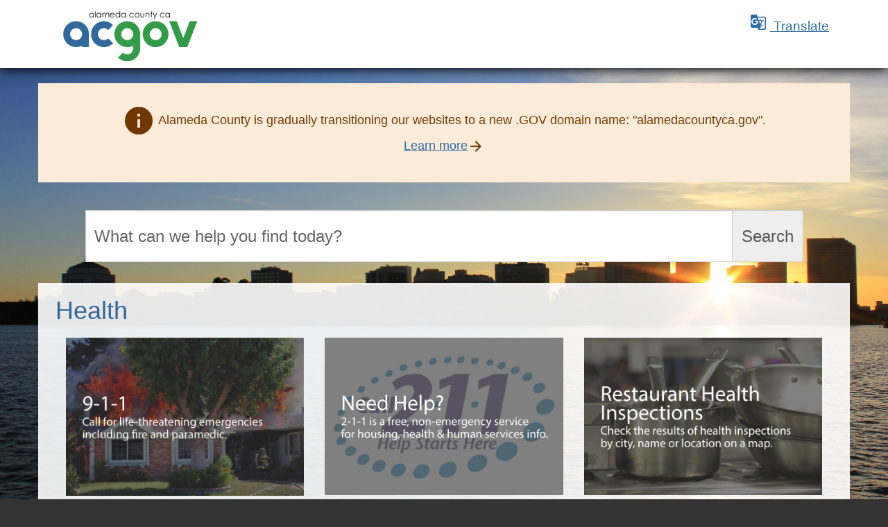

--- FILE ---
content_type: text/html
request_url: https://www.acgov.org/publicsafety/health.htm
body_size: 47823
content:
<!doctype html>
<html lang="en-us">

<head>
    <title>Health | Alameda County</title>
    <meta charset="utf-8">
    <meta http-equiv="X-UA-Compatible" content="IE=edge">
    <meta name="viewport" content="width=device-width, initial-scale=1">
    <!-- The above 3 meta tags *must* come first in the head; any other head content must come *after* these tags -->
    <meta name="Description" content="Programs and services Alameda County provides in the area of health.">
    <meta name="Keywords" content="Alameda County, health, wellness, disease, substance abuse, mental health ">
    <meta name="Location" content="Alameda County, Bay Area, California, United States">

    <!-- Google Tag Manager -->
<script>(function(w,d,s,l,i){w[l]=w[l]||[];w[l].push({'gtm.start':
new Date().getTime(),event:'gtm.js'});var f=d.getElementsByTagName(s)[0],
j=d.createElement(s),dl=l!='dataLayer'?'&l='+l:'';j.async=true;j.src=
'https://www.googletagmanager.com/gtm.js?id='+i+dl;f.parentNode.insertBefore(j,f);
})(window,document,'script','dataLayer','GTM-MW6VWCK');</script>
<!-- End Google Tag Manager -->

<!-- Bootstrap core CSS -->
<link href="/acgov-css/bootstrap.min.css" rel="stylesheet">

<!-- IE10 viewport hack for Surface/desktop Windows 8 bug -->
<link href="/acgov-css/ie10-viewport-bug-workaround.css" rel="stylesheet">

<!-- Custom styles for this template -->
<link href="/acgov-css/custom.css" rel="stylesheet">

<!-- Google Material Icons Font -->
<link href="https://fonts.googleapis.com/icon?family=Material+Icons" rel="stylesheet">

<!-- Background Image Load -->
<!-- When changing the wallpaper image, keep in mind that it may effect the readability of content since the 
content div is partially transparent. Adjust the transparency on line 164 of the custom.css file -->
<script>
//window.onload = function() {
//if (window.screen.width > 767) {
//	document.body.style.backgroundImage = "url('/img/wallpaper-merritt-adj2.jpg')";
//}
//}

function submitsearch() {
	document.getElementById("search-form").submit();
}
function goback() {
	window.history.back();
}
</script>  

<script> /* NEW TEMP SEARCH BOX */
  (function() {
    var cx = '002986915478428468373:0muhvevs3v0';
    var gcse = document.createElement('script');
    gcse.type = 'text/javascript';
    gcse.async = true;
    gcse.src = 'https://cse.google.com/cse.js?cx=' + cx;
    var s = document.getElementsByTagName('script')[0];
    s.parentNode.insertBefore(gcse, s);
  })();
</script>


<style> /* NEW TEMP SEARCH BOX */
td.gsc-search-button { padding-right: 5px; }
td.gsib_a {
  padding:10px;
}
.gsc-search-button-v2 {
    padding: 11px 25px !important;
    margin: 15px;
    border-radius: 3px !important;
}
.gsc-search-button-v2 svg {
		width:18px;
		height:18px;
}
/*Media Querry*/
@media (max-width:767px){
td.gsc-input { width:20%;}
}
</style>

    <style>


    </style>
</head>

<body>
    <!-- skip to content -->
<header>
	<a href="#content" class="skip-link">Skip to Content</a>

	<!-- Above-the-fold branding -->
	<div id="acgov-branding" class="container branding">
		<div class="row container">
			<div id="acgov-logo" class="col-sm-6 col-xs-12 logo">
				<a href="/index.htm">
					<img id="acgovlogo" class="img-responsive acgov-logo" src="/img/acgov-branding2024.png" alt="Alameda County CA acgov Home" />
				</a>
			</div>
			<div id="acgov-tagline" class="col-sm-6 col-xs-12 tagline">
				<!-- Accessible Translate trigger (top) -->
				<a id="translate-trigger-top" href="#" role="button" data-toggle="modal" data-target="#modal-trans" aria-haspopup="dialog" aria-controls="modal-trans" aria-expanded="false">
					<span class="material-icons md-24 trans-icon">&#xE927;</span> Translate
				</a>
			</div>
		</div>
	</div>

	<!-- Sticky / scrolled branding -->
	<div id="acgov-branding-scroll" class="container branding" style="display:none;">
		<div class="row container">
			<div id="logo-scroll" class="col-sm-2 col-xs-12 logo">
				<a href="/index.htm">
					<img class="img-responsive acgov-logo" src="/img/acgov-branding2024.png" alt="ACGOV Logo" />
				</a>
			</div>
			<div id="spacer" class="col-sm-5 col-xs-12 spacer"></div>
			<div id="tagline-scroll" class="col-sm-5 col-xs-12 tagline-scroll">
				<!-- Accessible Translate trigger (sticky) -->
				<a id="translate-trigger-scroll" href="#" role="button" data-toggle="modal" data-target="#modal-trans" aria-haspopup="dialog" aria-controls="modal-trans" aria-expanded="false">
					<span class="material-icons md-24 trans-icon">&#xE927;</span> Translate
				</a>
			</div>
		</div>
	</div>
</header>

<script>
	// ===== Sticky header behavior (original, now with null-safety) =====
	window.onscroll = changePos;
	function changePos() {
		var branding = document.getElementById("acgov-branding");
		var brandingscroll = document.getElementById("acgov-branding-scroll");
		var tagline = document.getElementById("acgov-tagline");
		var logo = document.getElementById("acgovlogo");

		if (document.documentElement.clientWidth >= 768) {
			if (window.pageYOffset > 57) {
				if (branding) branding.style.display = "none";
				if (brandingscroll) brandingscroll.style.display = "block";
			} else {
				if (branding) branding.style.display = "block";
				if (brandingscroll) brandingscroll.style.display = "none";
			}
		} else {
			if (window.pageYOffset > 57) {
				if (tagline) tagline.style.display = "none";
				if (logo) logo.style.maxWidth = "200px";
			} else {
				if (tagline) tagline.style.display = "block";
				if (logo) logo.style.maxWidth = "100%";
			}
		}
	}

	// ===== Accessibility: aria-expanded sync + focus trap for #modal-trans =====
	document.addEventListener("DOMContentLoaded", function () {
		var modal = document.getElementById("modal-trans");
		if (!modal) return; // modal needs to exist

		// Collect both triggers, if present
		var triggers = [
			document.getElementById("translate-trigger-top"),
			document.getElementById("translate-trigger-scroll")
		].filter(Boolean);

		// Remember which trigger opened the modal (for focus restore + aria state)
		var lastTrigger = null;

		// When a trigger is clicked, record it as the opener
		triggers.forEach(function (t) {
			t.addEventListener("click", function () { lastTrigger = t; }, { capture: true });
		});

		// Helper: set aria-expanded on all triggers (defaults to "false")
		function setExpandedForTriggers(value) {
			triggers.forEach(function (t) {
				t.setAttribute("aria-expanded", value ? "true" : "false");
			});
		}

		// Bootstrap modal events
		modal.addEventListener("shown.bs.modal", function (evt) {
			// Prefer the event's relatedTarget (Bootstrap sets it), else use lastTrigger
			var opener = evt && evt.relatedTarget ? evt.relatedTarget : lastTrigger;
			// First set all to false, then true on the opener (for accuracy)
			setExpandedForTriggers(false);
			if (opener && opener.setAttribute) opener.setAttribute("aria-expanded", "true");

			// Move focus to the first meaningful element inside the modal
			var focusables = getFocusableElements(modal);
			if (focusables.length) {
				var preferred = modal.querySelector('[data-primary], .btn-primary, [data-dismiss="modal"], .close');
				(preferred && typeof preferred.focus === "function" ? preferred : focusables[0]).focus();
			}

			// Start focus trap
			modal.addEventListener("keydown", trapTabKey);
		});

		modal.addEventListener("hidden.bs.modal", function () {
			// Reset aria-expanded for all triggers
			setExpandedForTriggers(false);

			// Stop focus trap
			modal.removeEventListener("keydown", trapTabKey);

			// Restore focus to the opener, if available
			if (lastTrigger && typeof lastTrigger.focus === "function") {
				lastTrigger.focus();
			}
			lastTrigger = null;
		});

		// ===== Focus trap helpers =====
		function getFocusableElements(container) {
			var selector = [
				'a[href]:not([tabindex="-1"])',
				'area[href]:not([tabindex="-1"])',
				'input:not([type="hidden"]):not([disabled]):not([tabindex="-1"])',
				'select:not([disabled]):not([tabindex="-1"])',
				'textarea:not([disabled]):not([tabindex="-1"])',
				'button:not([disabled]):not([tabindex="-1"])',
				'iframe:not([tabindex="-1"])',
				'audio[controls]:not([tabindex="-1"])',
				'video[controls]:not([tabindex="-1"])',
				'[contenteditable]:not([tabindex="-1"])',
				'[tabindex]:not([tabindex="-1"])'
			].join(',');

			return Array.prototype.slice.call(container.querySelectorAll(selector))
				.filter(function (el) {
					return el.offsetWidth > 0 || el.offsetHeight > 0 || el.getClientRects().length > 0;
				});
		}

		function trapTabKey(e) {
			if (e.key !== "Tab") return;

			var focusables = getFocusableElements(modal);
			if (!focusables.length) return;

			var first = focusables[0];
			var last = focusables[focusables.length - 1];
			var active = document.activeElement;

			if (e.shiftKey) {
				if (active === first || !modal.contains(active)) {
					last.focus();
					e.preventDefault();
				}
			} else {
				if (active === last || !modal.contains(active)) {
					first.focus();
					e.preventDefault();
				}
			}
		}
	});
</script>
    <div role="search" class="container searchbox">
<!--<div class="container urgent">
    <div class="row">
      <p><i class="material-icons md-48 md-vertical-middle">&#xE000;</i> This is a sample urgent notification box. Please click here for more information: <a href="as">Urgent Link</a></p>
    </div>
</div>-->
    <!-- <div class="container info-msg">
        <div class="row">
            <p><span class="material-icons md-48 md-vertical-middle">warning</span><strong>Upcoming Website Outages</strong><br> Due to upcoming maintenance, you may encounter errors when accessing County websites this Sunday, August 10th.<br>We apologize for any inconvenience.</p>
        </div>
    </div> -->
<div class="container info-msg">
        <div class="row">
        <p><span class="material-icons md-48 md-vertical-middle">info</span> Alameda County is gradually transitioning our websites to a new .GOV domain name: "alamedacountyca.gov".</br><a href="/government/dotgov.htm">Learn more</a><span class="material-icons md-32 md-vertical-middle">arrow_forward</span></p>
        </div>
    </div>

    <div class="row search">
        <form id="search-form" style="margin: auto; width: 90%;"  method="get" action="https://acsearch.acgov.org/s/search.html?" target="_parent" type="external">
            <div class="input-group">
            	<label for="funnelbackinput" class="sr-only">Search</label>
                
                <input id="funnelbackinput"  type="search" name="query" class="form-control search-input" placeholder="What can we help you find today?" aria-label="Search">
                <span class="input-group-addon">
                    <button type="submit" class="btn search-button" name="btnG" value="Search" aria-label="Submit search">Search</button>
                </span>
          </div>
          <input type="hidden" name="collection" value="acgov" />
            <input type="hidden" name="profile" value="acgov">
            <input type="hidden" name="form" value="acgov" />
       </form>
    </div>
</div>
<!-- skip to content jumplink destination <div> starts here-->
<div role="main" id="content">
    <!-- ending </div> is located at begining of footer -->
    <!-- Google Translate the Pages --------------------------------->
<div class="modal fade" id="modal-trans" tabindex="-1" role="dialog" aria-modal="true" aria-labelledby="modal-title" aria-describedby="modal-desc">
    <div class="modal-dialog" role="document">
        <div class="modal-content">
            <div class="modal-header">

                <!-- Close button: accessible label + visual "×" -->
                <button type="button" class="close" data-dismiss="modal" aria-label="Close dialog">
                    <span aria-hidden="true">&times;</span>
                    <span class="sr-only">Close</span>
                </button>

                <!-- Modal title with id referenced by aria-labelledby -->
                <h3 class="modal-title" id="modal-title">Translate this Page</h3>
            </div>

            <!-- Body gets an id referenced by aria-describedby -->
            <div class="modal-body deptinfo" id="modal-desc">
                <h4>Disclaimer</h4>
                <p>Translation of pages on ACGOV.org is performed by Google Translate, a third-party service which Alameda County has no control over. The service provides automated computer translations that are only an approximation of the websites’ original content.</p>
                <p>Alameda County does not warrant the accuracy, reliability, or timeliness of any information translated by Google Translate. These translations should not be considered exact renderings of the original ACGOV.org site. Some portions of the site will not be translated at all, which includes but is not limited to buttons, graphics, photos, and video content.</p>

                <!-- Keep the widget container as its own block (avoid nesting <div> inside <p>) -->
                <div class="mt-3" id="google_translate_element"></div>
            </div>

            <!-- Optional footer with an explicit close action for keyboard users -->
            <div class="modal-footer">
                <button type="button" class="btn btn-primary" data-dismiss="modal" data-primary>Close</button>
            </div>
        </div>
    </div>
</div>
    <div class="container content">
        <div class="row row-title">
            <h1 class="pagetitle sub-title">Health</h1>
            <a href="#" data-toggle="modal" data-target="#modal-trans"><i class="material-icons md-48 trans-icon">&#xE927;</i></a>
        </div>

        <div class="row featured">
            <div class="col-sm-4">
                <img class="img-responsive center-block ads-featured" src="/img/promo-911.jpg" alt=" Picture of a nice looking home. Caption: 9-1-1. Call for life threatening emergencies including fire and paramedic." />
            </div>
            <div class="col-sm-4">
                <a href="tel:211"><img class="img-responsive center-block ads-featured" src="/img/promo-211.jpg" alt="Photo showing 2-1-1 in large sized font. Caption: Need Help? 2-1-1 is a free, non-emergency service for housing, health & human services info." /></a>
            </div>
            <!--Seasonal Ad / Restaurant Inspection -->
            <div class="col-sm-4">
                <a href="http://ehgone.acgov.org/inspection/results/"><img class="img-responsive center-block ads-featured" src="/img/promo-health-inspection.jpg" alt="Photo shows clean pots and pans. Caption: Restaurant Health Inspection. Check the results of health inspections by city, name or location on a map." /></a>
            </div>
            <!--<div class="col-sm-4">
                <a href="/propertytax/"><img class="img-responsive center-block ads-featured" src="/img/promo-property-tax.jpg" alt="Photo of a man holding up a cell phone. Caption: Lookup / Pay Your Property Taxes. You can lookup and pay your taxes omloine or use our My Property app."/></a>
            </div>-->

        </div>


        <div class="row regular">
            <div class="col-xs-12 col-sm-8 main-column">



                <!--<noscript>JavaScript is disabled. Use this link to <a href="department-list.htm">Open List of Departments</a>.<br/><br/></noscript>-->
                <div class="panel-group" id="accordion" aria-multiselectable="false">
                    <div class="panel panel-default">
                        <div class="panel-heading" id="collapseListGroupHeading1">
                            <h2 class="panel-title">
                                <a class="collapsed accordian-button-block" role="button" data-toggle="collapse" href="#collapseListGroup1" aria-expanded="false" aria-controls="collapseListGroup1" data-parent="#accordion"> Alameda Health System </a>
                            </h2>
                        </div>
                        <div id="collapseListGroup1" class="panel-collapse collapse in" role="tabpanel" aria-labelledby="collapseListGroupHeading1">
                            <ul class="list-group">
                                <li class="list-group-item"><a href="http://www.alamedahealthsystem.org/locations/eastmont-wellness/" class="external-link">Eastmont Wellness Center </a></li>
                                <li class="list-group-item"><a href="http://www.alamedahealthsystem.org/locations/fairmont-rehabilitation-and-wellness/" class="external-link">Fairmont Hospital</a></li>
                                <li class="list-group-item"><a href="http://www.alamedahealthsystem.org/locations/highland-wellness/" class="external-link">Highland Hospital</a></li>
                                <li class="list-group-item"><a href="http://www.alamedahealthsystem.org/locations/john-george-psychiatric-hospital/" class="external-link">John George Psychiatric Pavilion</a></li>
                                <li class="list-group-item"><a href="http://www.alamedahealthsystem.org/locations/newark-wellness/" class="external-link">Newark Wellness Center </a></li>
                                <li class="list-group-item"><a href="http://www.alamedahealthsystem.org/locations/hayward-wellness/" class="external-link">Hayward Wellness Center </a></li>
                            </ul>
                        </div>
                    </div>
                    <div class="panel panel-default">
                        <div class="panel-heading" id="collapseListGroupHeading2">
                            <h2 class="panel-title">
                                <a class="collapsed accordian-button-block" role="button" data-toggle="collapse" href="#collapseListGroup2" aria-expanded="false" aria-controls="collapseListGroup2" data-parent="#accordion"> Children's Health &amp; Wellness </a>
                            </h2>
                        </div>
                        <div id="collapseListGroup2" class="panel-collapse collapse" role="tabpanel" aria-labelledby="collapseListGroupHeading2">
                            <ul class="list-group">
                                <!--<li class="list-group-item"><a data-toggle="modal" data-target="#modal-ccpc">Child Care Planning Council</a></li>-->
                                <li class="list-group-item"><a href="http://www.acphd.org/asthma.aspx">Asthma Start Program</a><br />The Asthma Start Program works with families of children with asthma by providing in-home case management services. </li>
                                <!-- <li class="list-group-item"><a href="/health/indigent/casa.htm">CASA (Court Appointed Special Advocate)</a></li> -->
                                <li class="list-group-item"><a href="http://www.acphd.org/ccs.aspx">Children Services</a></li>
                                <!-- <li class="list-group-item"><a href="/health/indigent/cpr7.htm">CPR 7</a><br />The CPR 7 Project, a collaboration between the Alameda County Emergency Medical Services and SHS Coalition, aims to train 15,000 7th graders in CPR each year using the CPR AnytimeTM kit developed by the American Heart Association.</li> -->
                                <li class="list-group-item"><a href="https://acphd.org/flu/flu-clinics/">Flu Clinics</a></li>
                                <li class="list-group-item"><a href="http://dental.acphd.org/programs-services/healthy-smiles/">Healthy Smiles Children's Dental Program</a></li>
                                <li class="list-group-item"><a href="http://dental.acphd.org/programs-services/healthy-teeth-healthy-communities/">Healthy Teeth Healthy Communities (HTHC)</a></li>
                                <li class="list-group-item"><a href="http://www.acphd.org/iz/resources/family-resources.aspx">Immunizations For Infants &amp; Children</a></li>
                                <li class="list-group-item"><a href="http://www.acphd.org/iz/resources/family-resources.aspx">Immunizations For Preteens &amp; Teens</a></li>
                                <li class="list-group-item"><a href="https://acphd.org/lead-poison-prevention/">Lead Poisoning Prevention</a></li>
                            </ul>
                        </div>
                    </div>
                    <div class="panel panel-default">
                        <div class="panel-heading" id="collapseListGroupHeading3">
                            <h2 class="panel-title">
                                <a class="collapsed accordian-button-block" role="button" data-toggle="collapse" href="#collapseListGroup3" aria-expanded="false" aria-controls="collapseListGroup3" data-parent="#accordion"> Communicable Diseases </a>
                            </h2>
                        </div>
                        <div id="collapseListGroup3" class="panel-collapse collapse" role="tabpanel" aria-labelledby="collapseListGroupHeading3">
                            <ul class="list-group">
                                <li class="list-group-item"><a href="http://www.acphd.org/flu.aspx">Flu</a></li>
                                <li class="list-group-item"><a href="http://www.acphd.org/hantavirus.aspx">Hantavirus Pulmonary Syndrome (HPS)</a></li>
                                <li class="list-group-item"><a href="https://www.acphd.org/hiv/">HIV-AIDS</a></li>
                                <li class="list-group-item"><a href="http://www.acphd.org/iz.aspx">Immunizations</a></li>
                                <li class="list-group-item"><a href="http://www.acphd.org/iz/resources/family-resources.aspx">Immunization Assistance For Adults</a></li>
                                <li class="list-group-item"><a href="http://www.acphd.org/iz/resources/family-resources.aspx">Immunization Assistance For Pregnant Women</a></li>
                                <li class="list-group-item"><a href="http://www.acphd.org/measles.aspx">Measles</a></li>
                                <li class="list-group-item"><a href="http://www.acphd.org/mrsa.aspx">Methicillin-resistant Staphylococcus Aureus (MRSA)</a></li>
                                <li class="list-group-item"><a href="http://www.acphd.org/pertussis.aspx">Pertussis (whooping cough)</a></li>
                                <li class="list-group-item"><a href="http://www.acphd.org/rabies.aspx">Rabies</a></li>
                                <li class="list-group-item"><a href="http://www.acphd.org/std/stds-you-should-know.aspx">Sexually Transmitted Disease</a></li>
                                <li class="list-group-item"><a href="http://www.acphd.org/tb.aspx">Tuberculosis (TB)</a></li>
                                <li class="list-group-item"><a href="http://www.acphd.org/west-nile-virus.aspx">West Nile Virus</a></li>

                            </ul>
                        </div>
                    </div>
                    <div class="panel panel-default">
                        <div class="panel-heading" id="collapseListGroupHeading4">
                            <h2 class="panel-title">
                                <a class="collapsed accordian-button-block" role="button" data-toggle="collapse" href="#collapseListGroup4" aria-expanded="false" aria-controls="collapseListGroup4" data-parent="#accordion"> Mental Health / Substance Abuse </a>
                            </h2>
                        </div>
                        <div id="collapseListGroup4" class="panel-collapse collapse" role="tabpanel" aria-labelledby="collapseListGroupHeading4">
                            <ul class="list-group">
                                <li class="list-group-item"><a href="http://www.acphd.org/alcohol.aspx">Alcohol &amp; Drug Prevention</a></li>
                                <li class="list-group-item"><a href="http://www.acbhcs.org/substance-use-treatment/">Detoxification Services</a></li>
                                <li class="list-group-item"><a href="https://health.alamedacountyca.gov/acbhd">Mental Health Services</a></li>
                                <!-- <li class="list-group-item"><a href="http://www.acbhcs.org/tobacco-treatment-program/">Tobacco Treatment/References and Resources</a></li> -->
                            </ul>
                        </div>
                    </div>
                    <div class="panel panel-default">
                        <div class="panel-heading" id="collapseListGroupHeading5">
                            <h2 class="panel-title">
                                <a class="collapsed accordian-button-block" role="button" data-toggle="collapse" href="#collapseListGroup5" aria-expanded="false" aria-controls="collapseListGroup5" data-parent="#accordion"> Programs &amp; Services </a>
                            </h2>
                        </div>
                        <div id="collapseListGroup5" class="panel-collapse collapse" role="tabpanel" aria-labelledby="collapseListGroupHeading5">
                            <ul class="list-group">
                                <!--<li class="list-group-item"><a data-toggle="modal" data-target="#modal-rsa">Redevelopment Successor Agency</a></li>-->
                                <li class="list-group-item"><a href="https://bhcsproviders.acgov.org/providers/Access/access.htm">ACCESS: Acute Crisis Care and Evaluation for Systemwide Services</a></li>
                                <!-- <li class="list-group-item"><a href="/health/indigent/pac.htm">Health Program of Alameda County (HealthPAC)</a></li> -->
                                <li class="list-group-item"><a href="https://acphd.org/flu/flu-clinics/">Flu Clinics</a></li>
                                <!-- <li class="list-group-item"><a href="/health/indigent/hiea.htm">Health Insurance Enrollment Assistance</a></li> -->
                                <li class="list-group-item"><a href="http://www.acphd.org/iz.aspx">Immunization Assistance Project</a></li>
                                <li class="list-group-item"><a href="https://acphd.org/lead-poison-prevention/">Lead Poisoning Prevention</a></li>
                                <li class="list-group-item"><a href="https://www.alamedacountysocialservices.org/our-services/Health-and-Food/Medi-Cal/index">Medi-Cal</a></li>
                                <li class="list-group-item"><a href="http://ehgone.acgov.org/inspection/results/">Restaurant Inspection Results</a></li>
                                <li class="list-group-item"><a href="http://www.acphd.org/std.aspx">STD Control and Prevention</a></li>
                                <li class="list-group-item"><a href="http://www.acphd.org/wic.aspx">Supplemental Nutrition Program</a></li>
                            </ul>
                        </div>
                    </div>
                </div>
            </div>
            <div class="col-xs-12 col-sm-4 side-column bordered">

                <div id="hotlines">
                    <h2><i class="material-icons md-36 md-vertical-middle">&#xE0cf;</i> Hotlines</h2>
                    <a href="tel:211"><i class="material-icons md-36 md-vertical-middle action-icon">&#xE0cd;</i></a>
                    <p> 2-1-1 is a free, non-emergency, confidential, 3-digit phone number and service that provides easy access to housing information, and critical health and human services.</p>

                    <a href="tel:510-259-1800"><i class="material-icons md-36 md-vertical-middle action-icon">&#xE0cd;</i></a>
                    <p> Child Abuse Reporting Hotline<br />510.259.1800</p>

                    <a href="tel:800-799-7233"><i class="material-icons md-36 md-vertical-middle action-icon">&#xE0cd;</i></a>
                    <p>Domestic Violence National Hotline<br />800.799.SAFE</p>

                    <a href="tel:510-577-3500"><i class="material-icons md-36 md-vertical-middle action-icon">&#xE0cd;</i></a>
                    <p> Elder Abuse Hotline<br />510.577.3500 or </p>

                    <a href="tel:866-225-5277"><i class="material-icons md-36 md-vertical-middle action-icon">&#xE0cd;</i></a>
                    <p>866.225.5277 (toll free)<br />(866.CALL-APS)</p>

                    <a href="tel:888-604-4636"><i class="material-icons md-36 md-vertical-middle action-icon">&#xE0cd;</i></a>
                    <p> Family Health Line<br />888.604.INFO (4636)<br />
                        Alameda County Public Health Department's Family Health Line is a toll-free information and referral line that offers assistance with health care services for pregnant women, children and families in Alameda County. </p>

                    <a href="tel:510-267-8800"><i class="material-icons md-36 md-vertical-middle action-icon">&#xE0cd;</i></a>
                    <p> Family Justice Center<br />510.267.8800</p>

                    <a href="tel:800-491-9099"><i class="material-icons md-36 md-vertical-middle action-icon">&#xE0cd;</i></a>
                    <p> Mental Health and Alcohol and Drug Referral Services<br />800.491.9099</p>

                    <a href="tel:800-309-2131"><i class="material-icons md-36 md-vertical-middle action-icon">&#xE0cd;</i></a>
                    <p>Suicide Crisis Hotline<br />800.309.2131</p>

                </div>
                <div id="departments">
                    <h2><i class="material-icons md-36 md-vertical-middle">&#xE84f;</i> Departments</h2>
                    <ul>
                        <li><a href="#" data-toggle="modal" data-target="#modal-bhcs">Behavioral Health Care Services</a> </li>
                        <li><a href="#" data-toggle="modal" data-target="#modal-achealth">Alameda County Health</a> </li>
                        <li><a href="#" data-toggle="modal" data-target="#modal-ph">Public Health</a> </li>
                    </ul>
                </div>
                <div id="related">
                    <h2><i class="material-icons md-36 md-vertical-middle">&#xE157;</i> Related Links</h2>
                    <ul>
                        <li><a href="https://www.alamedacountysocialservices.org/our-services/Abuse-and-Protection/adult-and-senior-abuse/index">Adult Protective Services</a></li>
                        <!-- <li><a class="with-desc" href="/health/indigent/measureA.htm">Measure A</a>
                            <p class="desc">The Essential Health Care Services Initiative was adopted by Alameda County voters in March 2004.</p>
                        </li> -->
                    </ul>
                </div>
                <div id="resources">
                    <h2><i class="material-icons md-36 md-vertical-middle">&#xE80B;</i> Web Resources </h2>

                    <ul>
                        <li><a href="https://www.crisissupport.org/get-help-now/" class="external-link">Crisis Support Services</a></li>
                        <li><a href="http://www.edenir.org/" class="external-link">Eden I & R, Inc.</a></li>
                        <li><a href="http://www.acfjc.org/" class="external-link">Family Justice Center</a></li>
                        <li><a href="http://www.thehotline.org/" class="external-link">National Domestic Violence Hotline</a></li>
                    </ul>
                </div>



            </div>
        </div>
        <!-- Behavioral Health Care Services --------------------------------->
<div class="modal fade" id="modal-bhcs" tabindex="-1" role="dialog" aria-label="Behavioral Health Care Services Info">
    <div class="modal-dialog" role="document">
        <div class="modal-content">
            <div class="modal-header">
                <button type="button" class="close" data-dismiss="modal" aria-label="Close"><span aria-hidden="true">&times;</span></button>
                <h3 class="modal-title">Behavioral Health Care Services</h3>
            </div>
            <div class="modal-body deptinfo">
                <a class="dept-phone" href="tel:510-567-8100"><span class="material-icons md-48">&#xE0cd;</span></a>
                <a class="dept-map external-link" href="https://goo.gl/maps/AB3j2YSSgWM2"><span class="material-icons md-48">&#xE52E;</span></a>
                <p class="dept-address">
                    2000 Embarcadero Cove, Suite 400<br />
                    Oakland, CA 94606<br />
                    510.567.8100
                </p>
			 <h4 class="deptlinks"><span class="material-icons md-36 md-vertical-middle">&#xE157;</span> Links</h4>
                	 <ul><li><a class="dept-link" href="https://health.alamedacountyca.gov/acbhd">Department Website</a></li></ul>
            <h4 class="deptlinks"><span class="material-icons md-36 md-vertical-middle">&#xE323;</span> Online Services</h4>
                <ul>
                    <li><a class="dept-link" href="https://www.acbhcs.org/provider-directory">Provider Resource Search</a></li>
                </ul> 
            </div>
        </div>
    </div>
</div>  
        <!-- Alameda County Health --------------------------------->
<div class="modal fade" id="modal-achealth" tabindex="-1" role="dialog" aria-label="Alameda County Health Info">
    <div class="modal-dialog" role="document">
        <div class="modal-content">
            <div class="modal-header">
                <button type="button" class="close" data-dismiss="modal" aria-label="Close"><span aria-hidden="true">&times;</span></button>
                <h3 class="modal-title">Alameda County Health</h3>
            </div>
            <div class="modal-body deptinfo">
                <a class="dept-phone" href="tel:510-618-3452"><span title="Call Alameda County Health" class="material-icons md-48">&#xE0cd;</span></a>
                <a class="dept-map external-link" href="https://goo.gl/maps/endvMEbJUvHcgpZ18"><span title="Directions to Alameda County Health" class="material-icons md-48">&#xE52E;</span></a></a>
                <p class="dept-address">
			 	1000 San Leandro Blvd., Suite 300<br />
				San Leandro, CA 94577<br />
				510.618.3452
                </p>
			 <h4 class="deptlinks"><span class="material-icons md-36 md-vertical-middle">&#xE157;</span> Links</h4>
                <ul>
                	<li><a class="dept-link" href="https://health.alamedacountyca.gov/">Department Website</a></li>
                </ul>
              <h4 class="deptlinks"><span class="material-icons md-36 md-vertical-middle">&#xE323;</span> Online Services</h4>
                <ul>
                	<!-- <li><a class="dept-link external-link" href="http://www.acbhcs.org/Docs/docs.htm">Behavioral Health Provider Resource Search</a></li> -->
                	<li><a class="dept-link" href="https://www.acbhcs.org/provider-directory/">Behavioral Health Provider Resource Search</a></li>
					<li><a class="dept-link" href="https://deh.acgov.org/billing-fees-permits.page">Environmental Health Fees</a></li>
                	<!-- <li><a class="dept-link" href="/mobile/services/greenbiz/#findpage">Find Green Businesses</a></li>                    
                	<li><a class="dept-link" href="/mobile/services/greenbiz/">Green Business Map</a></li> -->
                	<li><a class="dept-link external-link" href="http://211alamedacounty.org/">Health &amp; Human Service Providers</a></li>
                	<li><a class="dept-link" href="http://ehgone.acgov.org/inspection/results/#/SearchInspection/[e66a99112]">Mobile Food Facility Inspection Results</a></li>
                    <li><a class="dept-link" href="http://permit.acgov.org/">Permit Portal</a></li>
                    <li><a class="dept-link" href="http://www.acphd.org/data-reports/data-request-form.aspx">Public Health Data Request</a></a></li>
			 		<li><a class="dept-link" href="https://health.alamedacountyca.gov/">Referral to Medical Services</a></a></li>
                     <li><a class="dept-link" href="http://ehgone.acgov.org/inspection/results/#/SearchFInspection/[b6baf980]">Restaurant Inspection Results</a></a></li>
                    </ul> 
			</div>
        </div>
    </div>
</div>
  
        <!-- PUBLIC HEALTH --------------------------------->
<div class="modal fade" id="modal-ph" tabindex="-1" role="dialog" aria-label="Public Health Info">
    <div class="modal-dialog" role="document">
        <div class="modal-content">
            <div class="modal-header">
                <button type="button" class="close" data-dismiss="modal" aria-label="Close"><span aria-hidden="true">&times;</span></button>
                <h3 class="modal-title">Public Health</h3>
            </div>
            <div class="modal-body deptinfo">
                <a class="dept-phone" href="tel:510-267-8000"><span class="material-icons md-48">&#xE0cd;</span></a>
                <a class="dept-map external-link" href="https://goo.gl/maps/J7YmpgYjpBB2"><span class="material-icons md-48">&#xE52E;</span></a>
                <a class="dept-email" href="http://www.acphd.org/contact-acphd/contact-form.aspx"><span class="material-icons md-48">&#xE0be;</span></a>
                <p class="dept-address">
			 	1000 Broadway, Suite 500<br />
				Oakland, CA 94607<br />
				510.267.8000
                </p>
			 
                <h4 class="deptlinks"><span class="material-icons md-36 md-vertical-middle">&#xE157;</span> Links</h4>
                <ul><li><a class="dept-link" href="https://health.alamedacountyca.gov/acphd">Department Website</a></li></ul>
                				 
            </div>
        </div>
    </div>
</div>
  
    </div>
    <!-- ending of role="main" here-->
</div>

<!-- footer starts here -->
<footer class="container-fluid footer">
	<div class="row text-center">
        <p>
            <a class="cu" href="/government/contactus.htm">Contact Us</a> | 
            <a class="acc" href="/government/accessibility.htm">Accessibility</a> |
            <a class="la" href="/acspeaks/">Language Access</a> |
			      <a class="em" href="/emergencysite/">Emergencies</a> |
            <a class="ld" href="/government/legal.htm">Legal/Disclaimers</a> | 
            <a class="ps" href="/government/legal.htm">Privacy Statement</a> | 
            <a class="gu" href="/government/guidelines.htm">Website Guidelines</a> | 
            <a class="sb" href="/government/sb272.htm">SB 272 </a> | 
            <a class="sm" href="/sitemap.htm">Site Map</a>
            <br />
            <a href="https://www.facebook.com/AlamedaCounty" class="external-link"><img class="social-icon" src="/img/facebook200x200.png" alt="facbook icon" /></a>
                <a href="https://twitter.com/AlamedaCounty" class="external-link"><img class="social-icon" src="/img/twitter200x200.png" alt="Twitter icon" /></a>
                <a href="https://www.youtube.com/user/AlamedaCountyCA" class="external-link"><img class="social-icon" src="/img/youtube200x200.png" alt="YouTube icon" /></a>
                <a href="https://www.flickr.com/photos/alamedacounty" class="external-link"><img class="social-icon" src="/img/flickr200x200.png" alt="Flickr icon" /></a>
                <a href="/government/connected/rss.htm"><img class="social-icon" src="/img/rss200x200.png" alt="RSS icon" /></a>
                <a href="https://public.govdelivery.com/accounts/CAALAME/subscriber/new" class="external-link"><img class="social-icon" src="/img/govdelivery200x200.png" alt="GovDelivery icon" /></a>
             <br />   
            <a href="http://www.adobe.com/go/getreader" class="external-link">
                <img alt="Get Adobe Reader" style="padding: 10px;" src="/img/get-reader.png" /></a>
            <br />
            <span class="material-icons md-18" style="vertical-align:bottom">&#xE90C;</span> 2025 Alameda County
        </p>
    </div>
</footer>

<!-- Bootstrap core JavaScript
================================================== -->
<!-- Placed at the end of the document so the pages load faster -->

<script type="text/javascript">
function googleTranslateElementInit() {
  new google.translate.TranslateElement({pageLanguage: 'en', includedLanguages: 'af,am,ar,de,es,fa,fr,gu,hi,id,ja,km,ko,pt,ru,so,sw,tl,ur,vi,yo,zh-CN,zh-TW'}, 'google_translate_element');
}
</script><script type="text/javascript" src="//translate.google.com/translate_a/element.js?cb=googleTranslateElementInit"></script>
        

<script src="https://ajax.googleapis.com/ajax/libs/jquery/1.11.3/jquery.min.js"></script>
<script>window.jQuery || document.write('<script src="/acgov-js/jquery.min.js"><\/script>')</script>
<script src="/acgov-js/bootstrap.min.js"></script>
<!-- IE10 viewport hack for Surface/desktop Windows 8 bug -->
<script src="/acgov-js/ie10-viewport-bug-workaround.js"></script>
<!-- Google Analytics code -->
<script>
	(function(i,s,o,g,r,a,m){i['GoogleAnalyticsObject']=r;i[r]=i[r]||function(){
	(i[r].q=i[r].q||[]).push(arguments)},i[r].l=1*new Date();a=s.createElement(o),
	m=s.getElementsByTagName(o)[0];a.async=1;a.src=g;m.parentNode.insertBefore(a,m)
	})(window,document,'script','//www.google-analytics.com/analytics.js','ga');

	ga('create', 'UA-48660008-1', 'acgov.org');
	ga('send', 'pageview');
</script>



<!-- External Links-->
<!-- External Link Popup - HTML structure -->
<div id="external-popup" class="popup-overlay" role="dialog" aria-labelledby="popup-title" aria-hidden="true">
	<div class="popup-content">
		<button id="close-external-popup" class="popup-close">&times;</button>
		<p><img src="/img/external-site-icon.svg" width="50px" alt="External Link" class="popup-icon"></p>
		<h2 id="popup-title">External Link</h2>
		<p>You are about to leave an official Alameda County website.
			Alameda County bears no responsibility for the accuracy, legality, accessibility, or content of the external site or for that of subsequent links.
			Contact the external site for answers to questions regarding its content.</p>
		<div class="popup-button-container">
			<button id="cancel-external" class="popup-button btn btn-default btn-lg">Cancel</button>
			<button id="continue-external" class="popup-button btn btn-success btn-lg">Continue</button>
		</div>
	</div>
</div>

<!-- External Link Popup JavaScript -->
<script>
	document.addEventListener("DOMContentLoaded", function () {
		const modal = document.getElementById("external-popup");
		const closeButton = document.getElementById("close-external-popup");
		const cancelButton = document.getElementById("cancel-external");
		const continueButton = document.getElementById("continue-external");

		//  CHANGED: store the actual trigger element (the link), not document.activeElement
		let lastTriggerEl = null;

		let popupShownInSession = sessionStorage.getItem('externalPopupShown') === 'true';

		// (Optional but recommended) Make sure dialog semantics are present
		if (!modal.hasAttribute('role')) modal.setAttribute('role', 'dialog');
		if (!modal.hasAttribute('aria-modal')) modal.setAttribute('aria-modal', 'true');

		function getFocusableInModal() {
			const nodeList = modal.querySelectorAll(
				"button, [href], input, select, textarea, [tabindex]:not([tabindex='-1'])"
			);
			return Array.from(nodeList).filter(el => !el.hasAttribute('disabled') && el.offsetParent !== null);
		}

		//  CHANGED: accept the trigger element; derive URL from it
		function openModal(triggerEl) {
			lastTriggerEl = triggerEl; // <-- save the invoker reliably
			const externalURL = triggerEl?.href;

			modal.style.display = "block";
			modal.setAttribute("aria-hidden", "false");

			// Move focus inside the dialog (prefer the close button; fallback to first focusable or modal)
			const focusables = getFocusableInModal();
			(closeButton || focusables[0] || modal).focus();

			continueButton.onclick = () => {
				sessionStorage.setItem('externalPopupShown', 'true');
				popupShownInSession = true;
				if (externalURL) window.location.href = externalURL;
			};
			cancelButton.onclick = closeModal;
			closeButton.onclick = closeModal;

			document.addEventListener("keydown", trapTabKey);
			document.addEventListener("keydown", closeOnEscape);

			// If you want "once per session" behavior on open, keep this:
			sessionStorage.setItem('externalPopupShown', 'true');
			popupShownInSession = true;
		}

		function closeModal() {
			modal.style.display = "none";
			modal.setAttribute("aria-hidden", "true");

			document.removeEventListener("keydown", trapTabKey);
			document.removeEventListener("keydown", closeOnEscape);

			//  CHANGED: restore focus to the invoker on the next frame for VO/Safari reliability
			if (lastTriggerEl && lastTriggerEl.isConnected) {
				requestAnimationFrame(() => {
					try {
						lastTriggerEl.focus({ preventScroll: false });
					} catch (_) {
						// Silent fallback
						lastTriggerEl.focus();
					}
				});
			}
		}

		function trapTabKey(e) {
			if (e.key !== "Tab") return;

			const focusableElements = getFocusableInModal();
			if (!focusableElements.length) return;

			const firstElement = focusableElements[0];
			const lastElement = focusableElements[focusableElements.length - 1];

			if (e.shiftKey && document.activeElement === firstElement) {
				lastElement.focus();
				e.preventDefault();
			} else if (!e.shiftKey && document.activeElement === lastElement) {
				firstElement.focus();
				e.preventDefault();
			}
		}

		function closeOnEscape(e) {
			if (e.key === "Escape") {
				e.preventDefault();
				closeModal();
			}
		}

		function setupExternalLinks() {
			document.querySelectorAll('a.external-link').forEach(link => {
				if (link.children.length === 1 && link.querySelector("button, img, span.material-icons, i.material-icons")) {
					link.classList.add("hide-icon");
				}

				//  CHANGED: pass the actual link as the trigger
				link.addEventListener('click', function (e) {
					e.preventDefault();
					openModal(link); // was openModal(link.href)
				});

				//  CHANGED: nested clickable children also pass the link as trigger
				link.querySelectorAll("button, img").forEach(element => {
					element.addEventListener("click", function (e) {
						e.preventDefault();
						openModal(link); // was openModal(link.href)
					});
				});

				// ARIA hint that this opens a dialog
				if (!link.hasAttribute("aria-haspopup")) {
					link.setAttribute("aria-haspopup", "dialog");
				}
			});
		}

		modal.style.display = "none";
		modal.setAttribute("aria-hidden", "true");

		setupExternalLinks();

		window.addEventListener('pageshow', (event) => {
			if (event.persisted && popupShownInSession) {
				modal.style.display = "none";
				modal.setAttribute("aria-hidden", "true");
			}
		});

		window.addEventListener('beforeunload', () => {
			sessionStorage.removeItem('externalPopupShown');
		});
	});
</script>

<!-- Automatically sets aria label for phone, email, directions icons -->
<script>
    const iconGlyphMap = {
        '\uE0CD': 'Phone',
        '\uE0BE': 'Email',
        '\uE52E': 'Get directions'
    };

    document.querySelectorAll('.material-icons').forEach(icon => {
        const glyph = icon.textContent.trim();
        if (iconGlyphMap[glyph]) {
            icon.setAttribute('aria-label', iconGlyphMap[glyph]);
            icon.setAttribute('role', 'img');
        }
    });
</script>
</body>



<!-- Siteimprove Analytics Code -->
<script async src="https://siteimproveanalytics.com/js/siteanalyze_10984.js"></script>



</body>

</html>

--- FILE ---
content_type: text/css
request_url: https://www.acgov.org/acgov-css/custom.css
body_size: 18012
content:
@charset "utf-8";

/* CSS Document */
body {
	background-image: url(/img/wallpaper-merritt-adj2.jpg);
	background-position: center -100px;
	background-size: cover;
	background-repeat: no-repeat;
	background-attachment: fixed;
	font-family: "Lucida Sans Unicode", "Lucida Grande", sans-serif;
	background-color: #333;
}

ol,
ul {
	padding: 0px;
	margin-left: 25px;
}

a {
	text-decoration: underline !important;
}

a.accordian-button-block {
	text-decoration: none !important;
}

a.iconlink {
	text-decoration: none !important;
}

/* Rock 5/4/2021 */
a:hover {
	cursor: pointer;
}

.row {
	margin: 30px 10px;
}

.row-title {
	margin: 20px 10px;
}

/* .row-title .trans-icon { display: none; } */
.row.row-title a {
	display: none;
}

.row.regular,
.row.full-width {
	margin: 0px;
}

.row.featured {
	margin-top: 0px;
}

.sharethis-block-desktop {
	margin-bottom: 20px;
}

.sharethis-block-mobile {
	margin: 20px 0px;
	display: none;
}

div#google_translate_element div.skiptranslate.goog-te-gadget span a {
	display: none;
}

div#google_translate_element div.skiptranslate.goog-te-gadget span::after {
	content: "Google Translate";
}

/* GOOGLE MATERIAL ICONS */
/* Rules for sizing the icon. */
.material-icons.md-18 {
	font-size: 18px;
}

.material-icons.md-24 {
	font-size: 24px;
}

.material-icons.md-36 {
	font-size: 36px;
}

.material-icons.md-48 {
	font-size: 48px;
}

.material-icons.md-60 {
	font-size: 60px;
}

.material-icons.md-72 {
	font-size: 72px;
}

.material-icons.md-84 {
	font-size: 84px;
}

/* Rules for using icons as black on a light background. */
.material-icons.md-dark {
	color: rgba(0, 0, 0, 0.54);
}

.material-icons.md-dark.md-inactive {
	color: rgba(0, 0, 0, 0.26);
}

/* Rules for using icons as white on a dark background. */
.material-icons.md-light {
	color: rgba(255, 255, 255, 1);
}

.material-icons.md-light.md-inactive {
	color: rgba(255, 255, 255, 0.3);
}

.material-icons.md-vertical-middle {
	vertical-align: middle;
}

.material-icons.md-vertical-bottom {
	vertical-align: bottom;
}

.material-icons.required-field {
	color: rgb(204, 0, 0);
}

.icon-18 {
	max-width: 18px;
	width: 100%;
}

.icon-24 {
	max-width: 24px;
	width: 100%;
}

.icon-36 {
	max-width: 36px;
	width: 100%;
}

.icon-48 {
	max-width: 48px;
	width: 100%;
}

.icon-60 {
	max-width: 60px;
	width: 100%;
}

.icon-72 {
	max-width: 72px;
	width: 100%;
}

.icon-84 {
	max-width: 84px;
	width: 100%;
}

.icon-sm {
	margin: 0px 10px 20px 10px;
}

/* Department Summaries */
.dept-phone,
.dept-map,
.dept-email {
	float: right;
	margin-left: 10px;
}

a.dept-link {
	display: block;
}

h5.deptlinks {
	margin-left: 20px;
}

.rounded-corners-2 {
	border-radius: 2px;
	-moz-box-border-radius: 2px;
	-webkit-box-border-radius: 2px;
}

.rounded-corners-4 {
	border-radius: 4px;
	-moz-box-border-radius: 4px;
	-webkit-box-border-radius: 4px;
}

.rounded-corners-6 {
	border-radius: 6px;
	-moz-box-border-radius: 6px;
	-webkit-box-border-radius: 6px;
}

.rounded-corners-8 {
	border-radius: 8px;
	-moz-box-border-radius: 8px;
	-webkit-box-border-radius: 8px;
}

.rounded-corners-10 {
	border-radius: 10px;
	-moz-box-border-radius: 10px;
	-webkit-box-border-radius: 10px;
}

/* Skip to content FC 5/4/21*/
.skip-link {
	position: absolute;
	left: -50%;
	transform: translateY(-150%);
}

a.skip-link:focus {
	background: #336699;
	padding: 20px;
	color: white;
	left: 0 !important;
	z-index: 11;
}

#content {
	scroll-margin-top: 95px;
}

/* desktop and tablet */
@media (min-width: 767px) {
	#content {
		scroll-margin-top: 70px;
	}
}

/* Branding */
.branding,
#acgov-branding-scroll {
	background-color: #fff;
	margin: 0px;
	padding: 0px;
	opacity: 1;
	position: fixed;
	top: 0px;
	width: 100%;
	z-index: 10;
	-moz-box-shadow: #000 0px 2px 15px;
	-webkit-box-shadow: #000 0px 2px 15px;
	box-shadow: #000 0px 2px 15px;
}

.branding .row {
	margin: 10px auto;
}

#acgov-branding-scroll {
	display: none;
}

.acgov-logo {
	width: 200px;
}

.material-icons.go-back {
	color: #336699;
}

.material-icons.go-back:hover {
	cursor: pointer;
}

.material-icons.search {
	text-shadow: #000 2px 2px;
	-moz-text-shadow: #000 2px 2px;
	-webkit-text-shadow: #000 2px 2px;
	transition-property: width, height, transform, background, font-size, opacity;
	transition-duration: .25s, .25s, .25s, .25s, .25s, .25s;
}

.material-icons.search {
	text-shadow: none;
}

.searchbox {
	margin-top: 100px;
	padding: 0px;
}

.searchbox div.row form#search-form div.input-group input#funnelbackinput.form-control.search-input::placeholder {
	color: #666666;
}

.searchbox div.row form#search-form div.input-group span.input-group-addon button.btn.search-button {
	font-size: 24px;
	background-color: #eee !important;
}

.logo {
	text-align: left;
}

.tagline {
	text-align: right;
	margin-top: 10px;
	font-size: 1.9rem;
}

#logo-scroll {
	padding-left: 0px;
}

.tagline-scroll {
	text-align: right;
	margin-top: 5px;
	font-size: 1.7rem;
	padding-right: 0px;
}

.sub-title {
	margin-top: 0px;
}

.report-thumb {
	float: right;
	padding: 0px 10px 10px 10px;
	max-width: 300px;
	width: 100%;
}

/* Close X on Modal */
div.modal-dialog div.modal-content div.modal-header button.close {
	opacity: 1.0 !important;
	color: #2E6CA3 !important;
	font-family: Verdana, Geneva, Tahoma, sans-serif;
}


/* .external-link:after {
	content: url(/img/new_window.png);
	width: 2px;
} */

/* External Link */
.external-link:after {
	content: '';
	display: inline-block;
	width: 18px;
	height: 18px;
	margin-left: 3px;
	background-image: url("data:image/svg+xml,%3Csvg xmlns='http://www.w3.org/2000/svg' height='14' viewBox='0 0 24 24' width='14'%3E%3Cpath d='M0 0h24v24H0z' fill='none'/%3E%3Cpath d='M14 3v2h3.59l-9.83 9.83 1.41 1.41L19 6.41V10h2V3h-7zM5 5h5V3H5c-1.1 0-2 .9-2 2v14c0 1.1.9 2 2 2h14c1.1 0 2-.9 2-2v-5h-2v5H5V5z' fill='%23000000'/%3E%3C/svg%3E");
	background-size: contain;
	background-repeat: no-repeat;
	vertical-align: text-top;
}

/* Hide the external link icon when the link contains an image or button */
.external-link.hide-icon:after {
	display: none !important;
}

a.external-link[href*=".pdf"]:after {
	content: url(/img/pdf.png);
	display: inline-block;
	width: 38px;
	height: 18px;
	margin-left: 3px;
	background-image: url("data:image/svg+xml,%3Csvg xmlns='http://www.w3.org/2000/svg' height='14' viewBox='0 0 24 24' width='14'%3E%3Cpath d='M0 0h24v24H0z' fill='none'/%3E%3Cpath d='M14 3v2h3.59l-9.83 9.83 1.41 1.41L19 6.41V10h2V3h-7zM5 5h5V3H5c-1.1 0-2 .9-2 2v14c0 1.1.9 2 2 2h14c1.1 0 2-.9 2-2v-5h-2v5H5V5z' fill='%23000000'/%3E%3C/svg%3E");
	background-position: 22px 0px;
	background-size: contain;
	background-repeat: no-repeat;
	vertical-align: text-top;
}

.popup-overlay {
	display: none;
	position: fixed;
	top: 0;
	left: 0;
	width: 100%;
	height: 100%;
	background-color: rgba(0, 0, 0, 0.5);
	z-index: 3000;
}

.popup-content {
	position: absolute;
	top: 50%;
	left: 50%;
	transform: translate(-50%, -50%);
	background-color: white;
	padding: 20px;
	box-shadow: 0 4px 8px rgba(0, 0, 0, 0.2);
	width: 500px;
	text-align: left;
}

div#external-popup.popup-overlay div.popup-content p img.popup-icon {
	float: left;
	width: 36px;
	padding-right: 10px;
	padding-top: 20px;
}

.popup-close {
	position: absolute;
	top: 10px;
	right: 15px;
	cursor: pointer;
	font-size: 24px;
}

div.popup-button-container {
	text-align: center;
}

.popup-button {
	margin: 10px;
	padding: 10px;
	cursor: pointer;
}

@media (max-width: 510px) {
	.popup-content {
		width: 94%;
	}
}

/* end External Link */

a[href*=".pdf"]:after {
	content: url(/img/pdf.png);
	width: 2px;
}

a.no-pdf-icon[href*=".pdf"]:after {
	content: none;
}

.form-control.search-input {
	font-size: 24px;
	/*padding: 30px 20px;*/
	height: 75px;
}

.search-button {
	height: 73px;
}

.input-group-addon {
	padding: 0px;
}

.material-icons.search {
	padding: 0px 20px;

}

.material-icons.search:hover {
	font-size: 43px;
	font-weight: 600;
}

#basic-addon2:hover {
	cursor: pointer;
	color: #fff;
}

/* URGENT NOTIFICATIONS */
.urgent {
	margin: 20px auto 40px auto;
	background-color: rgba(255, 255, 255, 0.9);
	border-radius: 0px;
}

.urgent p {
	color: #FB0307;
	font-size: 18px;
	text-align: center;
}

/* INFORMATIONAL NOTIFICATIONS */
/* .info-msg { margin: 20px auto 40px auto; background-color: rgba(255,223,191,0.9); border-radius: 0px; }
.info-msg p {
	color: #b25900;
	font-size:18px;
	text-align:center;
} */
.info-msg {
	margin: 20px auto 40px auto;
	background-color: #FCEBD9;
	border-radius: 0px;
}

.info-msg p {
	color: #703800;
	font-size: 18px;
	text-align: center;
}

.content {
	background-color: #fff;
	background: rgba(255, 255, 255, .9);
	border-radius: 0px;
	margin-bottom: 40px;
	padding-bottom: 30px;
	min-height: 400px;
}

h1.pagetitle {
	color: #336699;
	margin: 0px;
	display: inline-block;
	float: left;
}

ul.list-group {
	margin-left: 0px;
}

/* Accordion */
.accordian-button-block {
	display: block;
}

.panel-default>.panel-heading {
	/* background-color: #699BCD; */
	color: #fff;
	/* text-align:center; */
	/* FC 5/6/21 updates starts here*/
	text-align: left;
	background-color: #336699;
	/* background-image: url(https://acvote.org/static/img/projectROV/common/minus_icon.svg);
	background-repeat: no-repeat;
	background-position: right 20px center; */
}

/* .panel-default .panel-heading .collapsed{
	background-image: url(https://acvote.org/static/img/projectROV/common/plus_icon.svg);
	background-repeat: no-repeat;
	background-position: right 20px center;
} */
.panel-group .panel+.panel {
	margin-top: 0px;
}

.side-column {
	padding-right: 0px;
}

.side-column.bordered {
	border-left: 1px solid #999;
}

.side-column div:first-child h2 {
	margin-top: 0px;
}

.side-column .action-icon {
	margin: 0px 0px 0px 10px;
	float: right;
}

.heroimage {
	margin-bottom: 20px;
}

.stnd-img-ad {
	float: right;
	margin: 0px 0px 10px 10px;
	max-width: 250px;
	width: 100%;
}

.input-group {
	width: 100%;

}

button a {
	color: #fff;
	text-decoration: none;
}

button a:hover {
	color: #fff;
	text-decoration: none;
}

.btn {
	text-decoration: none !important;
}

.btn-success {
	background-color: #398439;
	border: none;
}

.btn-success:hover,
.btn-success:focus {
	background-color: #265926;
}

/* Footer */
.footer {
	background-color: rgba(255, 255, 255, 1);
	margin: 0px;
	padding: 0px;
	width: 100%;
	z-index: 10;
	-moz-box-shadow: #000 0px 2px 15px;
	-webkit-box-shadow: #000 0px 2px 15px;
	box-shadow: #000 0px 2px 15px;
}

.footer .row {
	margin: 0px;
	padding: 10px 0px;
}

.footer .row p {
	padding: 0px;
	margin: 0px;
}

.img-responsive.img-alignment {
	vertical-align: middle;
	margin: auto;
	display: inline-block;
	padding: 10px;
	margin-left: 20px;
	margin-right: 20px;
}

.img-responsive.img-alignment.lg-img {
	vertical-align: middle;
	margin: auto;
	display: inline-block;
	padding: 20px;
	margin-left: 20px;
	margin-right: 20px;
	width: 250px;
	height: 250px;
}

.container.branding.affix {
	max-width: 100%;
}

.trans-icon {
	display: inline-block;
	/*float:right;*/
	padding-right: 5px;
}

.footer img.social-icon {
	max-width: 40px;
	margin: 10px;
}

@media (max-width: 767px) {
	body {
		background-image: none !important;
	}

	.branding .row.container {
		padding: 0px;
	}

	.btn-responsive {
		padding: 4px 9px;
		font-size: 95%;
		line-height: 2;
		white-space: normal;
	}

	.acgov-logo {
		margin: 0px auto;
	}

	.content {
		padding: 0px 0px 30px 0px;
		background-color: rgba(255, 255, 255, 1);
		margin-bottom: 0px;
	}

	.row-title {
		background-color: #336699;
		margin: 0px;
		border-bottom: 1px solid #fff;
		position: relative;
	}

	.row-title h1 {
		margin: 20px;
		color: #fff;
		margin-right: 50px;
	}

	.logo {
		text-align: center;
	}

	.tagline {
		text-align: center;
		margin-top: 0px;
		font-size: 1.5rem;
	}

	/*.branding {
	background-color: #eee;
}*/
	.acgov-logo {
		margin: 0px auto;
	}

	.form-control.search-input {
		font-size: 24px;
		padding: 30px 20px;
		color: #666;
	}

	.search-button {
		height: 73px;
	}

	.panel-heading {
		padding: 15px 10px;
	}

	.embed-responsive.embed-responsive-16by9.embed-map {
		width: 90%;
		margin: 0px auto;
	}

	/* Rules for sizing the icon. */
	.material-icons.md-18 {
		font-size: 13px;
	}

	.material-icons.md-24 {
		font-size: 17px;
	}

	.material-icons.md-36 {
		font-size: 26px;
	}

	.material-icons.md-48 {
		font-size: 35px;
	}

	.material-icons.md-60 {
		font-size: 43px;
	}

	.material-icons.md-72 {
		font-size: 52px;
	}

	.material-icons.md-84 {
		font-size: 60px;
	}

	.material-icons.md-36.app-icons {
		font-size: 36px;
	}

	.material-icons.go-back {
		font-size: 48px;
	}

	/* URGENT NOTIFICATIONS */
	.urgent {
		margin: 0px auto 20px auto;
		background-color: #C02C2E;
		border-radius: 0px;
	}

	.urgent p {
		color: #fff;
		font-size: 14px;
		text-align: center;
	}

	.urgent p a {
		color: #fff;
		text-decoration: underline;
	}

	.row.regular {
		margin: 10px 0px 0px 0px;
	}

	.regular.hero {
		margin: 0px 0px 0px 0px;
	}

	.row.full-width .main-column {
		padding: 0px;
	}

	.row.full-width .main-column p {
		padding: 0px 10px;
	}

	.heroimage {
		margin-bottom: 10px;
	}

	.report-thumb {
		padding: 10px;
	}

	p.after-thumb {
		padding-top: 10px !important;
	}

	.side-column {
		padding: 0px;
		margin: 0px;
	}

	.side-column .action-icon {
		margin: 10px;
	}

	/*
#trending {
	background-color:#d5e3cd;
	padding: 10px;
	border-top: 1px solid #CCC;
}
#departments {
	background-color:#d5e3cd;
	padding: 10px;
	border-top: 1px solid #e5e2c2;
}
#resources {
	background-color:#eee;
	padding: 10px;
	border-top: 1px solid #CCC;
}
#questions {
	background-color:#ffc;
	padding: 10px;
	border-top: 1px solid #CCC;
}
#related {
	background-color:#CAE4FF;
	padding: 10px;
	border-top: 1px solid #CCC;
}
*/
	#questions,
	#related,
	#resources,
	#departments,
	#trending,
	#hotlines {
		background-color: #fff;
		padding: 0px;
		border-top: 0px;
	}

	#questions h2 {
		background-color: #0080FF;
		padding: 15px;
		color: #fff;
		margin: 0px;
	}

	.side-column p {
		margin: 0px;
		padding: 15px;
		display: block;
	}

	.side-column h3 {
		padding: 0px 10px;

	}

	.side-column h3.link-list-header {
		background-color: #eee;
		margin: 0px;
		padding: 10px;
	}

	.side-column ul {
		margin: 0px;
	}

	.side-column ul li {
		margin: 0px;
		padding: 0px;
		list-style-type: none;
	}

	.side-column ul li a {
		margin: 0px;
		padding: 15px;
		display: block;
		border-bottom: 1px solid #ccc;

	}

	/* added by FC 2022 01 07, fixing acgov a11y issues*/
	.side-column #hotlines ul li a {
		padding: 0px;
		border-bottom: none;

	}

	.side-column #hotlines p {
		border-bottom: 1px solid #ccc;

	}

	/*.side-column ol, .side-column ul {
	margin-left: 30px;
	
}*/

	.side-column ul li a.with-desc {
		border: 0;
		padding-bottom: 0;
	}

	.side-column p.desc {
		padding-top: 0;
		border-bottom: 1px solid #ccc;
	}

	#related h2 {
		background-color: #FCAB03;
		padding: 15px;
		color: #fff;
		margin: 0px;
	}

	#resources h2 {
		background-color: #B9B973;
		padding: 15px;
		color: #fff;
		margin: 0px;
	}

	#departments h2 {
		background-color: #007575;
		padding: 15px;
		color: #fff;
		margin: 0px;
	}

	#trending h2 {
		background-color: #85B200;
		padding: 15px;
		color: #fff;
		margin: 0px;
	}

	#hotlines h2 {
		background-color: #b20000;
		padding: 15px;
		color: #fff;
		margin: 0px;
	}

	.ads-featured {
		margin-bottom: 10px;
	}

	.side-column.bordered {
		border-left: 0px solid #999;
	}

	.trans-icon {
		/*color:white;
	display: inline-block;
    float: right;
    position: absolute;
    top: 10px;
    right: 2px;
    margin: 10px 15px 15px 0px;*/
		padding-right: 5px;
	}

	.sharethis-block-desktop {
		display: none;
	}

	.sharethis-block-mobile {
		display: block;
	}

}


@media (max-width: 600px) {
	.form-control.search-input {
		font-size: 18px;
		padding: 30px 10px;
	}

	.search-button {

		height: 73px;
	}

	.stnd-img-ad {
		float: none;
		padding: 0px 0px 20px 0px;
		margin: 0px;
	}

	/*.trans-icon{
	display: inline-block;
    float: right;
    position: absolute;
    top: 10px;
    right: 2px;
    margin: 10px 15px 15px 0px;
}*/
}

@media (max-width: 500px) {
	.form-control.search-input {
		font-size: 18px;
	}

	.search-button {

		height: 73px;

	}

	.report-thumb {
		float: none;
		padding: 0px;
		max-width: none;
	}

	.report-thumb-a {
		height: 200px;
		overflow: hidden;
		display: block;
	}

	/*.trans-icon{
	display: inline-block;
    float: right;
    position: absolute;
    top: 10px;
    right: 2px;
    margin: 10px 15px 15px 0px;
}*/
}

@media (max-width: 480px) {
	.back {
		padding: 0px;
	}

	.search-button {
		height: 73px;
	}

}

@media (max-width: 400px) {
	.form-control.search-input {
		font-size: 13px;
	}

	.material-icons.go-back {
		font-size: 32px;
	}

}

--- FILE ---
content_type: text/plain
request_url: https://www.google-analytics.com/j/collect?v=1&_v=j102&a=1973920422&t=pageview&_s=1&dl=https%3A%2F%2Fwww.acgov.org%2Fpublicsafety%2Fhealth.htm&ul=en-us%40posix&dt=Health%20%7C%20Alameda%20County&sr=1280x720&vp=1280x720&_u=IEBAAAABAAAAACAAI~&jid=1163211125&gjid=1510128085&cid=777180873.1769059865&tid=UA-48660008-1&_gid=140575682.1769059865&_r=1&_slc=1&z=1821386519
body_size: -449
content:
2,cG-KSPJ9TKGYM

--- FILE ---
content_type: image/svg+xml
request_url: https://www.acgov.org/img/external-site-icon.svg
body_size: 587
content:
<?xml version="1.0" encoding="UTF-8"?>
<svg id="Layer_1" xmlns="http://www.w3.org/2000/svg" viewBox="0 0 25.77 25.77">
  <polygon points="22.77 22.77 3 22.77 3 3 11.59 3 11.59 0 0 0 0 25.77 25.77 25.77 25.77 13.49 22.77 13.49 22.77 22.77"/>
  <polygon points="15.08 0 15.08 3 20.65 3 7.68 15.97 9.8 18.09 22.77 5.12 22.77 10 25.77 10 25.77 0 15.08 0"/>
</svg>